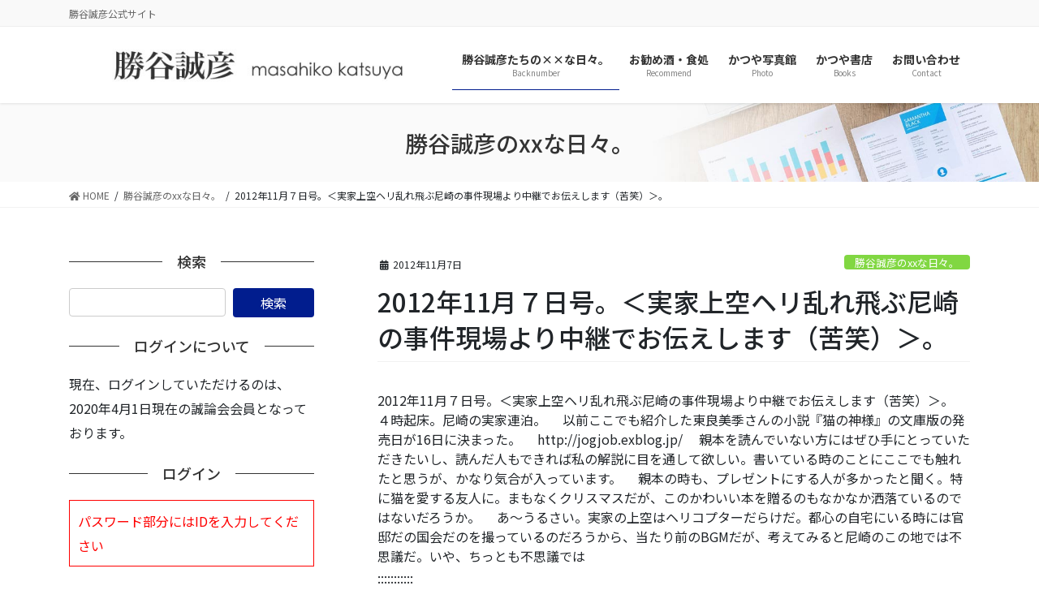

--- FILE ---
content_type: text/html; charset=UTF-8
request_url: https://katsuyamasahiko.jp/wp-admin/admin-ajax.php
body_size: -26
content:
1003166.14a650f6521b2ac4ebdaeaecd397837c

--- FILE ---
content_type: text/html; charset=utf-8
request_url: https://www.google.com/recaptcha/api2/aframe
body_size: 267
content:
<!DOCTYPE HTML><html><head><meta http-equiv="content-type" content="text/html; charset=UTF-8"></head><body><script nonce="3O9_te5JwLjW6Kyh7Nf3Tg">/** Anti-fraud and anti-abuse applications only. See google.com/recaptcha */ try{var clients={'sodar':'https://pagead2.googlesyndication.com/pagead/sodar?'};window.addEventListener("message",function(a){try{if(a.source===window.parent){var b=JSON.parse(a.data);var c=clients[b['id']];if(c){var d=document.createElement('img');d.src=c+b['params']+'&rc='+(localStorage.getItem("rc::a")?sessionStorage.getItem("rc::b"):"");window.document.body.appendChild(d);sessionStorage.setItem("rc::e",parseInt(sessionStorage.getItem("rc::e")||0)+1);localStorage.setItem("rc::h",'1769098647814');}}}catch(b){}});window.parent.postMessage("_grecaptcha_ready", "*");}catch(b){}</script></body></html>